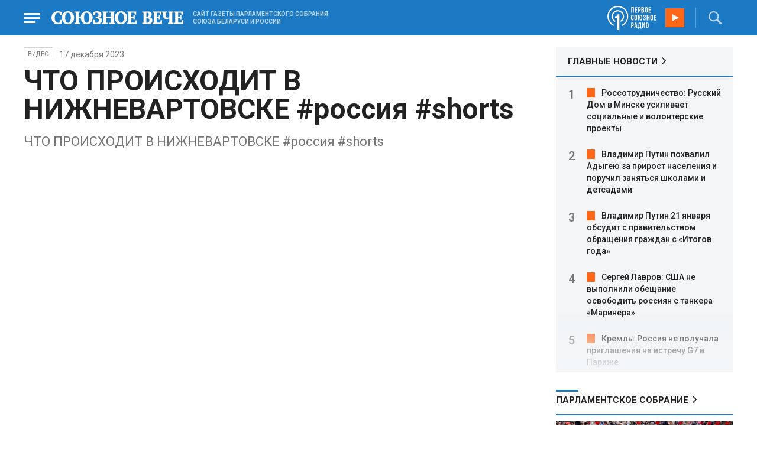

--- FILE ---
content_type: text/html; charset=UTF-8
request_url: https://www.souzveche.ru/videonews/79797/
body_size: 10061
content:

<!DOCTYPE html>
<html lang="ru">

<head>
    <title>ЧТО ПРОИСХОДИТ В НИЖНЕВАРТОВСКЕ #россия #shorts - Союзное вече</title>

    <meta charset="UTF-8" />
    <meta http-equiv="Content-Type" content="text/html; charset=utf-8">
    <meta http-equiv="X-UA-Compatible" content="IE=edge" />
    <meta name="viewport" content="width=device-width">
    <meta name="referrer" content="origin">

    <meta name="yandex-verification" content="5971b1c0ef0230e2" />
    <meta name="zen-verification" content="o9ZuOFuPAR5zU5cAhcc0XUgr4xZVhqG823jhh3jEoEvXHsXLhPPcFSKHXurw61Ag" />

    <link rel="stylesheet" href="/local/templates/2023/css/animate.css" type="text/css" />
    <link rel="stylesheet" href="/local/templates/2023/css/main.css?21" type="text/css" />

    <link rel="icon" href="/local/templates/2023/favicon.ico" type="image/x-icon">
    <meta property="og:image" content="https://www.souzveche.ru/souzveche-logo.jpg" />
    <meta property="og:title" content="ЧТО ПРОИСХОДИТ В НИЖНЕВАРТОВСКЕ #россия #shorts - Союзное вече" />
    <meta property="og:description" content="Сайт газеты Парламентского Собрания Союза Беларуси и России" />


    <script src="/local/templates/2023/js/jquery.min.js"></script>
    <script src="/local/templates/2023/js/main.js?21"></script>

    <link rel="preconnect" href="https://fonts.googleapis.com">
    <link rel="preconnect" href="https://fonts.gstatic.com" crossorigin>
    <link href="https://fonts.googleapis.com/css2?family=PT+Serif:ital,wght@0,400;0,700;1,400;1,700&family=Roboto:wght@400;500;700&display=swap" rel="stylesheet">

    <meta http-equiv="Content-Type" content="text/html; charset=UTF-8" />
<meta name="robots" content="index, follow" />
<meta name="keywords" content="новости, видео, видеоновости, союз беларуси и россии" />
<meta name="description" content="ЧТО ПРОИСХОДИТ В НИЖНЕВАРТОВСКЕ #россия #shorts" />
<link href="/local/templates/2023/styles.css?1698480964832" type="text/css"  data-template-style="true"  rel="stylesheet" />
<script src="/local/templates/2023/components/custom/radio/.default/script.js?1698480964323"></script>

</head>

<body>
        <div class="page_wrapper agr">

            <!-- Header start -->
        <div class="headline_clear flex"></div>
        <div class="header bblue fixed w100">
            <div class="menu_more bblue h100 fixed fadeInLeft animated" id="menu_more">
                <div class="auto anim">
                <ul class="f16"><li><b>РУБРИКИ</b></li><li><a href="/articles/politics/">Первые лица</a></li><li><a href="/articles/tribune_deputy/">Парламентское Собрание</a></li><li><a href="/articles/economy/">Экономика</a></li><li><a href="/articles/community/">Общество</a></li><li><a href="/articles/science/">Наука</a></li><li><a href="/articles/culture/">Культура</a></li><li><a href="/articles/sport/">Спорт</a></li><li><a href="/articles/tourism/">Туризм</a></li><li><a href="/articles/laws_and_rights/">Вопрос-ответ</a></li><li><a href="/videonews/"><span style="padding-top: 16px;">Видео</span></a></li></ul><ul class="f14"><li><b>О НАС</b></li><li><a href="/about/">О сайте</a></li><li><a href="/contacts/">Контакты</a></li><li><a href="/rules/">Правовая информация</a></li></ul>                </div>

                <div class="socium flex row bblue">
                    <a target="_blank" href="https://vk.com/souzveche"><img src="/local/templates/2023/i/header/vk.svg" /></a>
                    <a target="_blank" href=""><img src="/local/templates/2023/i/header/ok.svg" /></a>
                    <a target="_blank" href="https://www.youtube.com/channel/UCeme9Tyhq3FxWDzDa1PlYMA"><img src="/local/templates/2023/i/header/youtube.svg" /></a>
                    <a target="_blank" href="https://t.me/souz_veche"><img src="/local/templates/2023/i/header/tg.svg" /></a>
                    <a target="_blank" href="https://dzen.ru/ru_by?share_to=link"><img src="/local/templates/2023/i/header/zen2.svg"></a>
                    <a target="_blank" href="https://max.ru/ru_by"><svg width="22" height="21" viewBox="0 0 25 24" fill="none" xmlns="http://www.w3.org/2000/svg"><path fill-rule="evenodd" clip-rule="evenodd" d="M12.3405 23.9342C9.97568 23.9342 8.87728 23.5899 6.97252 22.2125C5.76041 23.762 1.94518 24.9672 1.77774 22.9012C1.77774 21.3535 1.42788 20.0492 1.04269 18.6132C0.570922 16.8544 0.0461426 14.898 0.0461426 12.0546C0.0461426 5.27426 5.6424 0.175079 12.2777 0.175079C18.913 0.175079 24.1153 5.52322 24.1153 12.1205C24.1153 18.7178 18.7474 23.9342 12.3405 23.9342ZM12.4368 6.03673C9.20791 5.86848 6.68817 8.0948 6.13253 11.5794C5.6724 14.465 6.48821 17.9812 7.18602 18.1582C7.51488 18.2416 8.35763 17.564 8.87711 17.0475C9.73154 17.5981 10.712 18.0245 11.8019 18.0813C15.1168 18.254 18.0544 15.6761 18.228 12.382C18.4016 9.08792 15.7517 6.20946 12.4368 6.03673Z" fill="currentColor"></path></svg></a>
                </div>
            </div>


            <div class="wrapper pl0">
                <div class="flex between row ">
                    <div class="flex row center">
                        <a href="javascript:void(0);" class="menu p15 anim" id="menu"></a>
                        <a href="/" class="logo flex center"><img src="/local/templates/2023/i/header/logo.svg" /></a>
                        <p class="flex ml15 wordmark f10"><b>САЙТ ГАЗЕТЫ ПАРЛАМЕНТСКОГО СОБРАНИЯ СОЮЗА БЕЛАРУСИ И РОССИИ</b></p>
                    </div>
                    <div class="flex row center">
                        
<audio id="FirstUnionRadio_Source">
	<source src="https://souz.hostingradio.ru:80/souz128.mp3?radiostatistica=souzveche" type="audio/mp3">
</audio>
<div class="radio flex row center active">
    <span class="icon"><img src="/local/templates/2023/i/header/radio.svg"></span>
    <a id="FirstUnionRadio" class="play flex anim" href="javascript:void(0);"></a>
</div>
                        <div class="search flex center" id="search">
                            <form class="form fadeInRight animated" action="/search/">
                                <input class="text f18" type="text" name="q" placeholder="Поиск по сайту" >
                                <input class="submit f14" type="submit" value="Найти">
                            </form>
                            <a class="flex center anim" href="javascript:void(0);"></a>
                        </div>
                    </div>
                </div>
            </div>
        </div>
        <!-- Header end -->

        	
<div class="article_block">
	<div class="wrapper main flex row between start">
						

<article class="left flex column start article">
    <div class="flex row tagblock center wrap">
        <a class="tag f10 anim uppercase" href="/videonews/">ВИДЕО</a>
        <time class="time f14" datetime="2023-12-17T00:00:00+03:00">17 декабря 2023</time>
		    </div>
    <h1>ЧТО ПРОИСХОДИТ В НИЖНЕВАРТОВСКЕ #россия #shorts</h1>
    <h4>ЧТО ПРОИСХОДИТ В НИЖНЕВАРТОВСКЕ #россия #shorts</h4>

    <div class="flex column body_article">
		
                    <figure class="videoplayer noimage">
                <span class="imgzoom">
                    <iframe src="https://www.youtube.com/embed/hOSBqm0JTG4?si=q7WAfWZFoL903xML?rel=0" title="YouTube video player"
                        frameborder="0"
                        allow="accelerometer; autoplay; clipboard-write; encrypted-media; gyroscope; picture-in-picture; web-share"
                        allowfullscreen></iframe>
                    <img src="/local/templates/2023/i/tv.png">
                </span>
            </figure>
        

        
		<div class="p">
				</div>

        <div style="text-align: right; opacity: 0.5">
    <script src="https://yastatic.net/share2/share.js"></script>
    <div class="ya-share2" data-curtain data-color-scheme="blackwhite" data-services="vkontakte,odnoklassniki,telegram,viber,whatsapp"></div>
</div>

	        <div class="flex row tagblock last center">
				<a class="tag f10 anim uppercase" href="/search/?tags=видео" title="Вывести материалы по тегу &laquo;видео&raquo;">видео</a>	        </div>	
			
	</div>
</article>


<div class="right flex column start ">
        <div class="flex column main_news w100">
        <h2 class="h2"><a href="/news/">ГЛАВНЫЕ НОВОСТИ</a></h2>
            <div class="block auto">
    <ol>
     	
    	<li><a href="/news/99512/">Россотрудничество: Русский Дом в Минске усиливает социальные и волонтерские проекты</a></li>
     	
    	<li><a href="/news/99515/">Владимир Путин похвалил Адыгею за прирост населения и поручил заняться школами и детсадами</a></li>
     	
    	<li><a href="/news/99514/">Владимир Путин 21 января обсудит с правительством обращения граждан с «Итогов года»</a></li>
     	
    	<li><a href="/news/99506/">Сергей Лавров: США не выполнили обещание освободить россиян с танкера «Маринера»</a></li>
     	
    	<li><a href="/news/99505/">Кремль: Россия не получала приглашения на встречу G7 в Париже </a></li>
     	
    	<li><a href="/news/99504/">Кирилл Дмитриев прибыл в Давос, где планируется его встреча с Уиткоффом и Кушнером</a></li>
     	
    	<li><a href="/news/99511/">Дмитрий Песков: Говорить об участии Союзного государства в Совете мира по Газе пока рано</a></li>
     	
    	<li><a href="/news/99510/">Дмитрий Песков: России важно знать, о чем договариваются Европа, США и Украина</a></li>
     	
    	<li><a href="/news/99502/">Сергей Лавров: Москва получила от США проект устава Совета мира по Газе</a></li>
     	
    	<li><a href="/news/99500/">Союзные депутаты обсудят равные права граждан Беларуси и России на медпомощь</a></li>
     	
    	<li><a href="/news/99499/">В Минске подписан план сотрудничества Беларуси и ООН на 2026 год</a></li>
     	
    	<li><a href="/news/99498/">Аграрии Беларуси и Татарстана договорились о расширении сотрудничества в АПК</a></li>
     	
    	<li><a href="/news/99497/">21 января пройдет совместное заседание обеих палат белорусского парламента</a></li>
     	
    	<li><a href="/news/99503/">Сергей Лавров: Европа готовится к войне с Россией и давит на США по украинскому вопросу</a></li>
     	
    	<li><a href="/news/99501/">Сергей Лавров о действиях США в Венесуэле: это грубое вооружённое вторжение</a></li>
        </ol>
</div>
    </div>
    
    
<div class="flex column w100">
    <h2 class="h2 v2 uppercase"><a href="/articles/tribune_deputy/">Парламентское Собрание</a></h2>
    <div class="flex column stars">
        <span class="imgzoom cursor">
            <img src="/upload/iblock/7c2/b7kr73785mqf8hcpsbl21ibx5o90ed3a/izobrazhenie_2026_01_16_144005134.png" >
        </span>
        <h3 class="h3"><a href="/articles/tribune_deputy/99440/">Иван МЕЛЬНИКОВ: Инициативы озвученные в Волгограде надо развивать и масштабировать</a></h3>
        <p>Заместитель Председателя ПС&nbsp;рассказал «СВ» о планах союзных депутатов на наступивший&nbsp; год</p>
        <time class="time f12" datetime="2026-01-16T13:23:38+03:00">16 января 2026, 13:23</time>
    </div>
</div>

    
<div class="flex column w100">
    <h2 class="h2 v2 uppercase"><a href="/articles/politics/">Политика</a></h2>
    <div class="flex column stars">
        <span class="imgzoom cursor">
            <img src="/upload/iblock/2e0/d2c9ilca3ed9libfkpplf2modxu3ga8q/izobrazhenie_2026_01_19_214204829.png" >
        </span>
        <h3 class="h3"><a href="/articles/politics/99476/">Александр ЛУКАШЕНКО принял участие в крещенском купании</a></h3>
        <p>Минус пятнадцать на
градуснике. Не каждый отважится в такой колотун залезть в ледяную воду. Но
президента Беларуси мороз никогда не останавливал – традиция есть традиция</p>
        <time class="time f12" datetime="2026-01-19T21:41:50+03:00">19 января 2026, 21:41</time>
    </div>
</div>

    <div class="flex column w100">
        <h2 class="h2 v2"><a href="/articles/mneniya/">МНЕНИЯ</a></h2>
<div class="flex row wrap minds between">
    <div class="flex column">
        <div class="flex row mind">
            <div class="img"><img src="/upload/iblock/2d8/58korwxi7olbi94yfmkq6wt0r7d51vc9/Vasilev-Panyukov.jpg"></div>
            <div class="text">
                <blockquote><a href="/articles/mneniya/99513/"> Песики-рыцари опять гавкают </a></blockquote>
                <p class="name">Михаил Васильев</p>
                                <p class="more">Губернатор
Калининградской области осадил прибалтийскую шавку Но, может, этого мало? Пора
действовать</p>
                            </div>
        </div>
    </div>
    <div class="flex column">
        <div class="flex row mind">
            <div class="img"><img src="/upload/iblock/902/2ygpzccd4d1yfpamtmhuz578kb0uey0x/Kristina-Vorobyeva.jpg"></div>
            <div class="text">
                <blockquote><a href="/articles/mneniya/99450/"> Конец Куршевеля</a></blockquote>
                <p class="name">Кристина Воробьёва</p>
                                <p class="more"><p>
	 Отдых на знаменитом курорте становится всё более опасным
</p></p>
                            </div>
        </div>
    </div>
    <div class="flex column">
        <div class="flex row mind">
            <div class="img"><img src="/upload/iblock/4c0/bkpkinv2qau8j5jrqdyntkjwz027q2qd/vWtDn7wjSLA.jpg"></div>
            <div class="text">
                <blockquote><a href="/articles/mneniya/99449/"> Крысы развитой демократии начинают поедать себе подобных</a></blockquote>
                <p class="name">Олег Зинченко</p>
                                <p class="more">Выживший и станет вожаком этого отродья.</p>
                            </div>
        </div>
    </div>
</div>
    </div>
            <div class="flex column three">
            <h2 class="h2 v2"><a href="">ТЕЛЕГРАМ RUBY. ОПЕРАТИВНО</a></h2>
            <ul class="flex column between ruby">
                            <li class="flex column">
                    <a href="https://t.me/souz_veche" target="_blank" rel="nofollow">Всё, что нужно знать о якобы желании Киева мирно завершить конфликт:</a>
                    <time class="time f12" datetime="2026-01-20T16:48:43+03:00">20 января 2026, 16:48</time>
                </li>
                            <li class="flex column">
                    <a href="https://t.me/souz_veche" target="_blank" rel="nofollow">Мерзнущим украинцам посоветовали почувствовать себя львами и рычать по утрам</a>
                    <time class="time f12" datetime="2026-01-20T17:26:04+03:00">20 января 2026, 17:26</time>
                </li>
                            <li class="flex column">
                    <a href="https://t.me/souz_veche" target="_blank" rel="nofollow">"Я думаю, вести переговоры с Путиным — не очень хорошая идея, потому что, как сказали американцы: «Если ты хочешь говорить, говори тихо, но держи в руках большую палку». У нас нет большой палки. Мы можем только говорить тихо."</a>
                    <time class="time f12" datetime="2026-01-20T18:04:04+03:00">20 января 2026, 18:04</time>
                </li>
                            <li class="flex column">
                    <a href="https://t.me/souz_veche" target="_blank" rel="nofollow">Совместный поход в сауну Стубба с Трампом не решит ситуацию вокруг Гренландии, заявил Дмитриев:</a>
                    <time class="time f12" datetime="2026-01-20T18:41:04+03:00">20 января 2026, 18:41</time>
                </li>
                            <li class="flex column">
                    <a href="https://t.me/souz_veche" target="_blank" rel="nofollow">Лукашенко подписал документ о присоединении Белоруссии к предложенному Трампом "Совету мира", сообщает БелТА.</a>
                    <time class="time f12" datetime="2026-01-20T18:58:04+03:00">20 января 2026, 18:58</time>
                </li>
                            <li class="flex column">
                    <a href="https://t.me/souz_veche" target="_blank" rel="nofollow">"Пул Первого" опубликовал полный текст документа, который подписал Лукашенко</a>
                    <time class="time f12" datetime="2026-01-20T19:24:04+03:00">20 января 2026, 19:24</time>
                </li>
                            <li class="flex column">
                    <a href="https://t.me/souz_veche" target="_blank" rel="nofollow">Лукашенко рассказал об ожиданиях от Совета мира, а также нюансах для вступления в него.</a>
                    <time class="time f12" datetime="2026-01-20T19:53:04+03:00">20 января 2026, 19:53</time>
                </li>
                            <li class="flex column">
                    <a href="https://t.me/souz_veche" target="_blank" rel="nofollow">Очередные трогательные кадры из зоны СВО: оставшийся в изоляции местный житель, освобождаемого населенного пункта, по-русски попросил хлеба надписью на снеге</a>
                    <time class="time f12" datetime="2026-01-20T20:15:23+03:00">20 января 2026, 20:15</time>
                </li>
                            <li class="flex column">
                    <a href="https://t.me/souz_veche" target="_blank" rel="nofollow">Баку и Ереван закрыли страницу войны, заявил глава Азербайджана в Давосе</a>
                    <time class="time f12" datetime="2026-01-20T20:25:19+03:00">20 января 2026, 20:25</time>
                </li>
                            <li class="flex column">
                    <a href="https://t.me/souz_veche" target="_blank" rel="nofollow">В Давосе прошли переговоры Дмитриева, Уиткоффа и Кушнера</a>
                    <time class="time f12" datetime="2026-01-20T21:57:31+03:00">20 января 2026, 21:57</time>
                </li>
                        </ul>
        </div>
        </div>

	</div>
</div>

<div class="blueline bblue jcenter flex article">
    <div class="flex row wrapper between center">
        <div class="flex row buttons between wrap body_article">
            <a target="_blank" href="https://vk.com/souzveche"><img src="/local/templates/2023/i/header/bvk.svg">вк</a>
<a target="_blank" href="https://ok.ru/souzveche" style__="letter-spacing: -1px; font-family: 'PT Serif Narrow'"><img src="/local/templates/2023/i/header/bok.svg">ок</a>
<a target="_blank" href="https://www.youtube.com/channel/UCeme9Tyhq3FxWDzDa1PlYMA"><img src="/local/templates/2023/i/header/byou.svg">youtube</a>
<a target="_blank" href="https://t.me/souz_veche"><img src="/local/templates/2023/i/header/btg.svg">telegram</a>
<a target="_blank" href="https://dzen.ru/ru_by?share_to=link"><img src="/local/templates/2023/i/header/bzen2.svg">ru–by</a>
<a target="_blank" href="https://max.ru/ru_by"><img src="/local/templates/2023/i/header/bmax.jpg" style="width: 22px; height: 22px;">MAX</a>

        </div>
    </div>
</div>


<div class="wrapper readmore">
    <div class="flex column between body_article">
        <h2>Читайте также</h2>
        <div class="in flex row start auto stretch">
            <div class="flex column stars between">
                <div>
    			                    <span class="imgzoom cursor">
                        <img src="/upload/iblock/39e/1e4xvp6yxhn2fvfs72kta6glidd7q50s/izobrazhenie_2026_01_20_205706758.png">
                    </span>
    			                    <h3 class="h3"><a href="/articles/community/99519/">МАКСимальный охват</a></h3>
                </div>

                <div class="bottom flex center">
                    <a class="tag f10 anim uppercase" href="/articles/community/">Общество</a>
                    <time class="time f12" datetime="2026-01-20T20:55:25+03:00">20 января 2026</time>
                </div>
            </div>
            <div class="flex column stars between">
                <div>
    			                    <span class="imgzoom cursor">
                        <img src="/upload/iblock/7c2/b7kr73785mqf8hcpsbl21ibx5o90ed3a/izobrazhenie_2026_01_16_144005134.png">
                    </span>
    			                    <h3 class="h3"><a href="/articles/tribune_deputy/99440/">Иван МЕЛЬНИКОВ: Инициативы озвученные в Волгограде надо развивать и масштабировать</a></h3>
                </div>

                <div class="bottom flex center">
                    <a class="tag f10 anim uppercase" href="/articles/tribune_deputy/">Парламентское</a>
                    <time class="time f12" datetime="2026-01-16T13:23:38+03:00">16 января 2026</time>
                </div>
            </div>
            <div class="flex column stars between">
                <div>
    			                    <span class="imgzoom cursor">
                        <img src="/upload/iblock/2e0/d2c9ilca3ed9libfkpplf2modxu3ga8q/izobrazhenie_2026_01_19_214204829.png">
                    </span>
    			                    <h3 class="h3"><a href="/articles/politics/99476/">Александр ЛУКАШЕНКО принял участие в крещенском купании</a></h3>
                </div>

                <div class="bottom flex center">
                    <a class="tag f10 anim uppercase" href="/articles/politics/">Политика</a>
                    <time class="time f12" datetime="2026-01-19T21:41:50+03:00">19 января 2026</time>
                </div>
            </div>
            <div class="flex column stars between">
                <div>
    			                    <span class="imgzoom cursor">
                        <img src="/upload/iblock/bd2/p5a7hwhxz4hgc8ahjonujgw37xc9j1hu/izobrazhenie_2026_01_16_171913703.png">
                    </span>
    			                    <h3 class="h3"><a href="/articles/our-union/99447/">В старинном Суздале белорусские зодчие возвели чудо-школу</a></h3>
                </div>

                <div class="bottom flex center">
                    <a class="tag f10 anim uppercase" href="/articles/our-union/">Союзное</a>
                    <time class="time f12" datetime="2026-01-16T17:17:13+03:00">16 января 2026</time>
                </div>
            </div>
            <div class="flex column stars between">
                <div>
    			                    <span class="imgzoom cursor">
                        <img src="/upload/iblock/273/xtpo8j81xwubkidjkp46rpu7a08zs0zu/izobrazhenie_2026_01_02_193549982.png">
                    </span>
    			                    <h3 class="h3"><a href="/articles/community/99246/">Скользить, взлетать и мягко приземляться</a></h3>
                </div>

                <div class="bottom flex center">
                    <a class="tag f10 anim uppercase" href="/articles/community/">Общество</a>
                    <time class="time f12" datetime="2026-01-17T19:34:00+03:00">17 января 2026</time>
                </div>
            </div>
            <div class="flex column stars between">
                <div>
    			                    <span class="imgzoom cursor">
                        <img src="/upload/iblock/9b8/ab8izu7dbledg580qk7kk9ci02ggxi7d/sv14_1401_KUP_spektakl_150.jpg">
                    </span>
    			                    <h3 class="h3"><a href="/articles/culture/99379/">Герои драмы на сцену вышли из боя</a></h3>
                </div>

                <div class="bottom flex center">
                    <a class="tag f10 anim uppercase" href="/articles/culture/">Культура</a>
                    <time class="time f12" datetime="2026-01-14T19:10:50+03:00">14 января 2026</time>
                </div>
            </div>
        </div>
    </div>
</div>


</div>
        <!-- footer -->
        <div class="grayline jcenter flex">
            <div class="flex row wrapper between center jcenter uppercase">
<a href="/about/">О сайте</a><a href="/contacts/">Контакты</a><a href="/authors/">Авторы</a><a href="/rules/">Правовая информация</a>            </div>
        </div>

        <div class="footer jcenter flex bblue">
            <div class="flex row wrapper between start ">
                <div class="flex row p18">
                    <img src="/local/templates/2023/i/header/footer.png" >
                </div>
                <div class="flex row between  text">
                    <div class="flex column   ">
                        <p>© 1991-2026 «Союзное Вече». Сетевое издание зарегистрировано роскомнадзором, свидетельство эл № фc77-52606 от 25 января 2013 года. </p>
                        <p>Вся информация, размещенная на веб-сайте www.souzveche.ru, охраняется в соответствии с законодательством РФ об авторском праве и международными соглашениями.</p>
                    
                        <p style="opacity: 0.25; cursor: pointer; display: none;"><a rel="nofollow" onclick="toOldDesign();">Старый дизайн</a></p>
                        <script>
                            function toOldDesign()
                            {
                                document.cookie='DESIGN2023=N;path=/; SameSite=None; Secure;'
                                document.location.reload();
                            }
                        </script>
                    </div>
                    <div class="flex column   ">
                        <p>127015, г. Москва, ул. Новодмитровская, д. 2Б, 7 этаж, помещение 701 <br>Главный редактор Камека Светлана Владимировна <br>Первый зам. главного редактора Раковская Лариса Павловна</p>
                        <p>Приобретение авторских прав: 8 (495) 637-64-88 (доб.8800)</p>
                    </div>
                </div>
            </div>
        </div>

        <script>
            $(document).ready(function () {
                $(window).on('load', function(){ 
                    // Выравнивает главные новости относительно главного модуля 
                    $('.main_news').height($('.main_block').height() - 30);
                });
            });	
        </script>
    </div>

<!-- Yandex.Metrika counter -->
<script type="text/javascript" >
   (function(m,e,t,r,i,k,a){m[i]=m[i]||function(){(m[i].a=m[i].a||[]).push(arguments)};
   m[i].l=1*new Date();
   for (var j = 0; j < document.scripts.length; j++) {if (document.scripts[j].src === r) { return; }}
   k=e.createElement(t),a=e.getElementsByTagName(t)[0],k.async=1,k.src=r,a.parentNode.insertBefore(k,a)})
   (window, document, "script", "https://mc.yandex.ru/metrika/tag.js", "ym");

   ym(32231609, "init", {
        clickmap:true,
        trackLinks:true,
        accurateTrackBounce:true,
        webvisor:true
   });
</script>
<noscript><div><img src="https://mc.yandex.ru/watch/32231609" style="position:absolute; left:-9999px;" alt="" /></div></noscript>
<!-- /Yandex.Metrika counter -->

<script>
	(function(i,s,o,g,r,a,m){i['GoogleAnalyticsObject']=r;i[r]=i[r]||function(){
			(i[r].q=i[r].q||[]).push(arguments)},i[r].l=1*new Date();a=s.createElement(o),
		m=s.getElementsByTagName(o)[0];a.async=1;a.src=g;m.parentNode.insertBefore(a,m)
	})(window,document,'script','https://www.google-analytics.com/analytics.js','ga');
	ga('create', 'UA-89163769-1', 'auto');
	ga('send', 'pageview');
</script>


<!--LiveInternet counter--><script>
new Image().src = "https://counter.yadro.ru/hit?r"+
escape(document.referrer)+((typeof(screen)=="undefined")?"":
";s"+screen.width+"*"+screen.height+"*"+(screen.colorDepth?
screen.colorDepth:screen.pixelDepth))+";u"+escape(document.URL)+
";h"+escape(document.title.substring(0,150))+
";"+Math.random();</script><!--/LiveInternet-->

</body>

</html>

--- FILE ---
content_type: text/css
request_url: https://www.souzveche.ru/local/templates/2023/css/main.css?21
body_size: 12399
content:
html,
body,
div,
span,
applet,
object,
iframe,
h1,
h2,
h3,
h4,
h5,
h6,
p,
blockquote,
pre,
a,
abbr,
acronym,
address,
big,
cite,
code,
del,
dfn,
em,
img,
ins,
kbd,
q,
s,
samp,
small,
sub,
sup,
tt,
var,
center,
dl,
dt,
dd,
ol,
ul,
li,
fieldset,
form,
label,
legend,
table,
caption,
tbody,
tfoot,
thead,
tr,
th,
td,
article,
aside,
canvas,
details,
embed,
figure,
figcaption,
footer,
header,
hgroup,
menu,
nav,
output,
ruby,
section,
summary,
time,
mark,
audio,
video {
    margin: 0;
    padding: 0;
    border: 0;
    font: inherit;
    vertical-align: baseline;
}
article,
aside,
details,
figcaption,
figure,
footer,
header,
hgroup,
menu,
nav,
section {
    display: block;
}
ol,
ul {
    list-style: none;
}
blockquote,
q {
    quotes: none;
}
blockquote:before,
blockquote:after,
q:before,
q:after {
    content: "";
    content: none;
}
table {
    border-collapse: collapse;
    border-spacing: 0;
}
a {
    text-decoration: none;
    color: inherit;
}
/* Общие настройки */
html,
body {
    font-size: 14px;
    height: 100%;
    -webkit-text-size-adjust: 100%;
    text-size-adjust: 100%;
}
body {
    color: #222;
    line-height: 1.6;

    font-weight: normal;
    font-family: "Roboto", sans-serif;
    font-size: 14px;

    height: 100%;
    width: 100%;
}

/* inputs */
input,
textarea,
select {
    font-family: "Roboto", sans-serif;
}
input,
textarea,
select,
div,
a {
    outline: none;
    border: none;
    -webkit-box-sizing: border-box;
    box-sizing: border-box;
    -moz-box-sizing: border-box;
}
.input {
    width: 100%;
    padding: 10px 15px;
    background-color: #fff;
    border: 1px solid #ddd;
    font-size: 16px;
    outline: none;
    -webkit-appearance: none;
}
select.input {
    appearance: auto;
}
input[type="submit"],
input[type="button"] {
    background: none;
    -webkit-appearance: none;
}
.input.error {
    border-color: _red;
    box-shadow: 0px 0px 1px 1px _red inset;
}
textarea.input {
    resize: none;
    height: 150px;
}

.select-noarrow {
    -ms-appearance: none;
    -o-appearance: none;
    -moz-appearance: none;
    -webkit-appearance: none;
    appearance: none;
}
.noselect,
.btn {
    cursor: pointer;
    -webkit-touch-callout: none;
    -webkit-user-select: none;
    -khtml-user-select: none;
    -moz-user-select: none;
    -ms-user-select: none;
    -o-user-select: none;
    user-select: none;
}
.anim,
.imgzoom img,
.h2 a:after,
.h2 a:before {
    -webkit-transition: all 0.2s ease-in-out;
    -moz-transition: all 0.2s ease-in-out;
    -khtml-transition: all 0.2s ease-in-out;
    -o-transition: all 0.2s ease-in-out;
    -ms-transition: all 0.2s ease-in-out;
    transition: all 0.2s ease-in-out;
}
img {
    vertical-align: top;
}

/* width and height*/
.winit {
    width: initial !important;
}
.w10 {
    width: 10%;
}
.w19 {
    width: 19%;
}
.w20 {
    width: 20%;
}
.w23 {
    width: 23%;
}
.w24 {
    max-width: 24%;
    width: 24%;
}
.w25 {
    width: 25%;
}
.w30 {
    width: 30%;
}
.w32 {
    width: 32%;
}
.w33 {
    width: 33%;
}
.w35 {
    width: 35%;
}
.w40 {
    width: 40%;
}
.w48 {
    width: 48%;
}
.w49 {
    width: 49%;
}
.w50 {
    width: 50%;
}
.w60 {
    width: 60%;
}
.w65 {
    width: 65%;
}
.w70 {
    width: 70%;
}
.w74 {
    width: 74%;
}
.w75 {
    width: 75%;
}
.w77 {
    width: 77%;
}
.w79 {
    width: 79%;
}
.w80 {
    width: 80%;
}
.w90 {
    width: 90%;
}
.w95 {
    width: 95%;
}
.w97 {
    width: 97%;
}
.w98 {
    width: 98%;
}
.w99 {
    width: 99%;
}
.w100 {
    width: 100%;
}
.h100 {
    height: 100%;
}

/* display */
.flex {
    display: flex;
}
.flex.row {
    flex-direction: row;
}
.flex.row-rev {
    flex-direction: row-reverse;
}
.flex.column {
    flex-direction: column;
}
.flex.wrap {
    flex-wrap: wrap;
}
.flex.start {
    align-items: flex-start;
}
.flex.end {
    align-items: flex-end;
}
.flex.baseline {
    align-items: baseline;
}
.flex.center {
    align-items: center;
}
.flex.stretch {
    align-items: stretch;
}
.flex.between {
    justify-content: space-between;
}
.flex.jcenter {
    justify-content: center;
}
.flex.jend {
    justify-content: end;
}
.flex.shrink {
    flex-shrink: 0;
}
.flex.grow1 {
    flex-grow: 1;
}
.relative {
    position: relative;
}
.fixed {
    position: fixed;
}
.hide {
    display: none;
}
.inline {
    display: inline !important;
}
.table-cell {
    display: table-cell;
}
.overflow {
    overflow: hidden;
}
.auto {
    overflow: auto;
}
.break {
    white-space: break-spaces;
}

.cursor {
    cursor: pointer;
}

/* absolute */
.absolute {
    position: absolute;
}
.l0 {
    left: 0;
}
.r0 {
    right: 0;
}
.b0 {
    bottom: 0;
}
.t0 {
    top: 0;
}

/* fonts */
.f10 {
    font-size: 10px;
}
.f12 {
    font-size: 12px;
}
.f14 {
    font-size: 14px;
}
.f16 {
    font-size: 16px;
}
.f18 {
    font-size: 18px;
}

/* padding */
.p25 {
    padding: 25px;
}
.pt25 {
    padding-top: 25px;
}
.pr25 {
    padding-right: 25px;
}
.pb25 {
    padding-bottom: 25px;
}
.pl25 {
    padding-left: 25px;
}
.p15 {
    padding: 15px;
}
.pt15 {
    padding-top: 15px;
}
.pr15 {
    padding-right: 15px;
}
.pb15 {
    padding-bottom: 15px;
}
.pl15 {
    padding-left: 15px;
}
.p10 {
    padding: 10px;
}
.pt10 {
    padding-top: 10px;
}
.pr10 {
    padding-right: 10px;
}
.pb10 {
    padding-bottom: 10px;
}
.pl10 {
    padding-left: 10px;
}
.p5 {
    padding: 5px;
}
.pt5 {
    padding-top: 5px;
}
.pr5 {
    padding-right: 5px;
}
.pb5 {
    padding-bottom: 5px;
}
.pl5 {
    padding-left: 5px;
}
.p0 {
    padding: 0 !important;
}
.pt0 {
    padding-top: 0 !important;
}
.pr0 {
    padding-right: 0 !important;
}
.pb0 {
    padding-bottom: 0 !important;
}
.pl0 {
    padding-left: 0 !important;
}

/* margin */
.m25 {
    margin: 25px;
}
.mt25 {
    margin-top: 25px;
}
.mr25 {
    margin-right: 25px;
}
.mb25 {
    margin-bottom: 25px;
}
.ml25 {
    margin-left: 25px;
}
.m15 {
    margin: 15px;
}
.mt15 {
    margin-top: 15px;
}
.mr15 {
    margin-right: 15px;
}
.mb15 {
    margin-bottom: 15px;
}
.ml15 {
    margin-left: 15px;
}
.m-15 {
    margin: -15px;
}
.mt-15 {
    margin-top: -15px;
}
.mr-15 {
    margin-right: -15px;
}
.mb-15 {
    margin-bottom: -15px;
}
.ml-15 {
    margin-left: -15px;
}
.m10 {
    margin: 10px;
}
.mt10 {
    margin-top: 10px;
}
.mr10 {
    margin-right: 10px;
}
.mb10 {
    margin-bottom: 10px;
}
.ml10 {
    margin-left: 10px;
}
.m5 {
    margin: 5px;
}
.mt5 {
    margin-top: 5px;
}
.mr5 {
    margin-right: 5px;
}
.mb5 {
    margin-bottom: 5px;
}
.ml5 {
    margin-left: 5px;
}
.m0 {
    margin: 0 !important;
}
.mt0 {
    margin-top: 0 !important;
}
.mr0 {
    margin-right: 0 !important;
}
.mb0 {
    margin-bottom: 0 !important;
}
.ml0 {
    margin-left: 0 !important;
}

.page_wrapper {
    width: 100%;
    min-height: 100%;
    position: relative;
    margin: 0 auto;
    max-width: 1920px;
    min-width: 375px;
}
.wrapper {
    padding: 0 15px;
    position: relative;
    width: 100%;
    max-width: 1230px;
    margin: 0 auto;
    min-width: 375px;
}
::placeholder {
    color: #a7a7a7;
}

/* case */
.uppercase {
    text-transform: uppercase;
}

/* color */
.bblue {
    background-color: #1c79c3;
}

/* */
.headline_clear {
    width: 100%;
    height: 80px;
}
.header {
    height: 60px;
    color: white;
    top: 0;
    z-index: 100;
}
.header .menu {
    background: url("../i/header/menu.svg") center center no-repeat;
    width: 57px;
    height: 60px;
}
.header .menu:hover {
    background: url("../i/header/menu_hover.svg") center center no-repeat;
}
.header .menu.active {
    background: url("../i/header/close.svg") center center no-repeat;
}
.header .logo {
    margin: 0 5px;
}
.header .wordmark {
    max-width: 245px;
    line-height: 13px;
    font-style: normal;
    opacity: 0.7;
    margin-left: 11px;
}

.header .search:before {
    border-left: 1px solid;
    height: 34px;
    content: "";
    opacity: 0.3;
}
.header .search a {
    position: relative;
    z-index: 1;
    background: url("../i/header/search.svg") center center no-repeat;
    width: 63px;
    height: 60px;
    opacity: 0.7;
}
.header .search a:hover {
    opacity: 1;
}
.header .search.active a {
    background: url("../i/header/close.svg") center center no-repeat;
    background-color: #1569ac;
    opacity: 1;
}
.header .search.active:before {
    display: none;
}
.header .search.active .form {
    display: flex;
}
.header .search .form {
    position: relative;
    display: none;
}
.header .search .form input.text {
    border-radius: 0;
    height: 60px;
    width: 449px;
    box-shadow: 0px 3px 32px rgb(0 0 0 / 16%);
    padding-left: 20px;
    padding-right: 120px;
}
.header .search .form input.submit {
    border-radius: 0;
    cursor: pointer;
    opacity: 0.5;
    position: absolute;
    right: 9px;
    top: 10px;
    background: #fe6618;
    color: white;
    font-weight: bold;
    width: 101px;
    padding: 12px 0;
}
.header .search .form input.submit:hover {
    opacity: 1;
}

.header .radio {
    display: none;
}
.header .radio.active {
    display: flex;
}
.header .radio span {
    margin-right: 15px;
}
.header .play {
    margin-right: 19px;
}

.menu_more {
    width: 290px;
    box-shadow: 0px 3px 32px rgb(0 0 0 / 16%);
    display: none;
}
.menu_more.active {
    display: flex;
}
.menu_more .auto {
    max-height: 100%;
}
.menu_more ul {
    font-weight: 500;
    padding: 26px 30px 10px;
}
.menu_more ul li b {
    opacity: 0.5;
    font-size: 15px;
    display: flex;
}
.menu_more ul li {
    padding-bottom: 6px;
}
.menu_more ul.f14 li b {
    padding-bottom: 3px;
}
.menu_more ul.f16 li {
    padding-bottom: 8.5px;
}
.menu_more ul li a {
    display: flex;
}
.menu_more ul li a:hover {
    opacity: 0.7;
}

.menu_more .socium {
    position: absolute;
    bottom: 0;
    width: 100%;
}
.menu_more .socium > a {
    width: 25%;
    display: flex;
    align-items: center;
    justify-content: center;
    height: 70px;
    padding: 0 5px;
}
.menu_more .socium > a:hover {
    opacity: 0.7;
}
.menu_more .socium > a img {
    vertical-align: middle;
}

.menu_more .auto {
    scrollbar-width: thin;
    scrollbar-color: #1c79c3 white;
}
.menu_more .auto::-webkit-scrollbar {
    width: 10px;
}
.menu_more .auto::-webkit-scrollbar-track {
    background: #1c79c3;
}
.menu_more .auto::-webkit-scrollbar-thumb {
    background-color: gray;
    border-radius: 5px;
    border: 3px solid #1c79c3;
}

/* button play*/
.play {
    background: #fe6618;
    min-width: 32px;
    min-height: 32px;
    position: relative;
}
.play:before,
.imgzoom .video:after {
    background: url("../i/header/play.svg") center center no-repeat;
    width: 100%;
    height: 100%;
    content: "";
    position: absolute;
    padding-left: 3px;
}
.play:hover {
    background-color: #ff732c;
}
.play.active:before {
    background: url("../i/header/stop.svg") center center no-repeat;
    padding-left: 0;
}
.imgzoom .video {
    background: #fe6618;
    min-width: 32px;
    min-height: 32px;
    position: absolute;
    z-index: 3;
    bottom: 10px;
    right: 10px;
}

/* h1 - h6 */
.h3 {
    font-size: 18px;
    font-weight: bold;
    line-height: 22px;
    text-align: left;
    color: #222222;
}
.h3:hover {
    opacity: 0.7;
}
.h2 {
    font-size: 15px;
    font-weight: bold;
    line-height: 20px;
    text-align: left;
    color: #222222;
    position: relative;
    margin-bottom: 17px;
}
.h2 a {
    padding: 14px 20px;
    display: flex;
    position: relative;
    align-items: center;
    border-bottom: 2px solid transparent;
}
.h2:after {
    content: "";
    position: absolute;
    border-bottom: 2px solid #1c79c3;
    bottom: 0;
    right: 0;
    left: 0;
}
.h2 a:after {
    content: "";
    background: url("../i/header/h2-right.svg") 0 center no-repeat;
    width: 8px;
    height: 12px;
    margin-left: 7px;
    margin-top: -2px;
}
.h2:hover a:after {
    margin-left: 12px;
}

.h2.v2 {
    margin-bottom: 10px;
}
.h2.v2 a {
    padding: 7px 0 14px;
}
.h2.v2 a:before {
    content: "";
    position: absolute;
    border-bottom: 3px solid #1c79c3;
    top: 0;
    width: 38px;
    left: 0;
}
.h2.v2:hover a:before {
    left: -5px;
}

.h1 {
    font-size: 38px;
    font-weight: 500;
    line-height: 42px;
    margin-bottom: 11px;
}

/* main */
.main .left {
    width: 73.3%;
}
.main_block > div:first-child .imgzoom {
    max-height: 400px;
}
.main_block > div:first-child {
    width: 100%;
    margin-bottom: 0;
    padding-bottom: 0;
}
.main_block > div:first-child .bottom {
    z-index: 5;
    bottom: 40px;
    padding-left: 30px;
    color: #fff;
    position: absolute;
}
.main_block > div:first-child .bottom .time {
    color: #fff;
}
.main_block > div:first-child .bottom .tag {
    color: #fff !important;
}
.main_block > div:first-child .h3 {
    font-family: "PT Serif", serif;
    font-size: 30px;
    font-weight: bold;
    line-height: 36px;
    text-align: left;
    z-index: 5;
    padding-left: 30px;
    width: 80%;
    position: absolute;
    bottom: 77px;
    color: #ffffff;
}
.main_block > div:first-child .imgzoom:before {
    pointer-events: none;
    position: absolute;
    bottom: 0;
    content: "";
    z-index: 1;
    background: linear-gradient(180deg, rgba(0, 0, 0, 0) 0%, #000000 100%);
    width: 100%;
    height: 100%;
    opacity: 0.3;
}
.main_block > div {
    width: 32.2%;
    position: relative;
    margin-bottom: 30px;
}
.main_block .bottom {
    bottom: 0;
    color: #767676;
    margin-top: 20px;
}
a.tag {
    border: 1px solid #d3d3d3;
    padding: 3px 6px;
    margin-right: 7px;
    letter-spacing: 0.2px;
    color: #767676 !important;
    text-decoration: none !important;
}
a.tag:hover {
    background-color: #fe6618;
    border-color: transparent;
    color: white;
}
.main_block > div .imgzoom {
    max-height: 160px;
    margin-bottom: 15px;
}
.imgzoom {
    position: relative;
    overflow: hidden;
    display: flex;
    align-items: center;
    justify-content: center;
}
.main_block > div:first-child:hover .imgzoom img {
    transform: scale(1.2) rotate(0deg);
}
.imgzoom:hover img {
    transform: scale(1.2) rotate(0deg);
}
.imgzoom img {
    min-width: 100%;
    min-height: 100%;
    object-fit: contain;
    display: flex;
}
.time {
    color: #767676;
}

.main .right {
    width: 25%;
}
.main_news {
    background-color: #f3f5f7;
    position: relative;
    height: 717px;
}
.main_news .auto {
    max-height: 100%;
    height: 100%;
}
.main_news:after {
    pointer-events: none;
    content: "";
    position: absolute;
    width: 100%;
    bottom: 0;
    height: 100px;
    background: linear-gradient(180deg, rgba(243, 245, 247, 0) 0%, #f3f5f7 100%);
}
.main_news ol {
    counter-reset: my-awesome-counter;
}
.main_news ol li {
    font-size: 14px;
    counter-increment: my-awesome-counter;
    padding: 0 20px 0 52px;
    position: relative;
    font-weight: 500;
    line-height: 20px;
    margin-bottom: 24px;
}
.main_news ol li:before {
    content: "";
    width: 14px;
    height: 14px;
    background-color: #fe6618;
    padding-left: 14px;
    margin-right: 11px;
}
.main_news ol li:after {
    content: counter(my-awesome-counter);
    width: 52px;
    left: 0;
    top: 3px;
    position: absolute;
    font-size: 20px;
    line-height: 20px;
    font-style: normal;
    text-align: center;
    color: #767676;
}
.main_news ol li:hover {
    opacity: 0.7;
}
.main_news .auto::-webkit-scrollbar {
    display: none;
}
.main_news .auto::-webkit-scrollbar-thumb {
    border-radius: 0;
    border: none;
}

.second_block .first {
    width: 50%;
    padding-right: 20px;
}
.parliament {
    margin-bottom: 30px;
    position: relative;
}
.parliament .bottom {
    z-index: 5;
    bottom: 17px;
    padding-left: 20px;
    color: #fff;
    position: absolute;
}
.parliament .bottom .time {
    color: white;
}
.parliament .head {
    position: relative;
}
.parliament .head .imgzoom {
    height: 327px;
}
.parliament .head .h3 {
    font-weight: bold;
    font-size: 28px;
    font-weight: 500;
    line-height: 31px;
    position: absolute;
    z-index: 5;
    padding-left: 20px;
    width: 80%;
    position: absolute;
    bottom: 46px;
    text-align: left;
    color: #ffffff;
}
.parliament .imgzoom:before {
    pointer-events: none;
    position: absolute;
    bottom: 0;
    content: "";
    z-index: 1;
    background: linear-gradient(180deg, rgba(0, 0, 0, 0) 0%, #000000 100%);
    width: 100%;
    height: 100%;
    opacity: 0.3;
}
.parliament:hover .imgzoom img {
    transform: scale(1.2) rotate(0deg);
}

.minds > div {
    padding-top: 10px;
    width: 48%;
}
.minds .mind {
    margin-bottom: 14px;
}
.minds .mind:last-child {
    margin-bottom: 0;
}
.minds .mind .img {
    width: 60px;
    height: 60px;
    border-radius: 100%;
    overflow: hidden;
    display: flex;
    align-items: center;
    justify-content: center;
    min-width: 60px;
}
.minds .mind .img img {
    min-width: 60px;
    object-fit: cover;
    min-height: 60px;
    display: flex;
}
.minds .mind .text {
    padding-left: 10px;
}
.minds blockquote {
    font-family: "PT Serif", serif;
    font-style: italic;
    font-size: 17px;
    line-height: 20px;
    font-weight: bold;
    padding-bottom: 13px;
}
.minds .name:before {
    content: "";
    background: url("../i/header/blockquote.svg") 0 0 no-repeat;
    position: absolute;
    width: 20px;
    height: 20px;
    left: 0;
    bottom: -2px;
}
.minds .name {
    position: relative;
    padding-left: 25px;
    margin-bottom: 12px;
}
.minds .more {
    font-family: "PT Serif", serif;
    font-size: 15px;
    line-height: 20px;
}

.second_block {
    margin-bottom: 26px;
}
.second_block .second {
    width: 25%;
    border-left: 1px solid #d3d3d3;
    padding: 0 19px;
}
.second_block .three {
    width: 25%;
    border-left: 1px solid #d3d3d3;
    padding-left: 19px;
}
.second_block .time {
    color: #767676;
}
.union_state > div {
    padding-top: 10px;
    padding-bottom: 17px;
    border-bottom: 1px solid #d3d3d3;
    margin-bottom: 9px;
}
/*
.union_state > div:last-child {
    padding-top: 10px;
    padding-bottom: 0px;
    border-bottom: none;
    margin-bottom: 0;
}
*/
.union_state > div .h3 {
    margin-bottom: 11px;
}
.union_state > div p {
    font-family: "PT Serif", serif;
    font-size: 16px;
    line-height: 22px;
    margin-bottom: 17px;
}

.ruby {
    padding-top: 11px;
    padding-left: 23px;
}
.ruby li {
    position: relative;
}
.ruby li:before {
    position: absolute;
    content: "";
    background: #d3d3d3;
    width: 1px;
    height: 100%;
    top: 0;
    left: -17px;
    top: 3px;
}
.ruby li:last-child:before {
    display: none;
}
.ruby li:last-child .time {
    padding-bottom: 0;
}
.ruby li:after {
    position: absolute;
    content: "";
    background: url(../i/header/point.svg) 0 0 no-repeat;
    width: 13px;
    height: 13px;
    left: -23px;
    top: 3px;
}
.ruby a {
    font-size: 16px;
    line-height: 22px;
    margin-bottom: 5px;
    font-family: "PT Serif", serif;
}
.ruby .time {
    padding-bottom: 18px;
}
.ruby a:hover {
    opacity: 0.7;
}

.blueline {
    padding: 14px 0;
    width: 100%;
    margin-bottom: 31px;
}
.blueline.mobile {
    display: none;
    margin-left: -15px;
    margin-right: -15px;
    padding-left: 15px;
    padding-right: 15px;
    box-sizing: initial;
}
.blueline .head {
    font-size: 15px;
    line-height: 22px;
    font-weight: bold;
    color: #ffffff;
}
.blueline .buttons {
    width: 81.6%;
}
.blueline .buttons a {
    font-family: "PT Serif", serif;
    font-weight: bold;
    font-size: 16px;
    line-height: 22px;
    width: 15%;
    display: flex;
    align-items: center;
    justify-content: center;
    padding: 9px 0;
    background: white;
}
.blueline .buttons a img {
    margin-right: 9px;
}
.blueline .in {
    width: 100%;
}

.second_block.v2 {
    margin-bottom: 30px;
}
.second_block.v2 .second {
    padding-right: 0;
}
.second_block.v2 .three {
    border: none;
}

.first_face .imgzoom {
    margin-bottom: 21px;
    height: 327px;
}
.first_face .h3 {
    margin-bottom: 16px;
    font-size: 24px;
    line-height: 28px;
    font-weight: bold;
}
.first_face p {
    font-family: "PT Serif", serif;
    font-size: 16px;
    line-height: 21px;
    padding-bottom: 23px;
}
.first_face .time {
    color: #767676;
}

.stars {
    margin-bottom: 25px;
}
.stars:last-child {
    margin-bottom: 0;
}
.stars .imgzoom {
    height: 158px;
    margin-bottom: 15px;
}
.stars .h3 {
    margin-bottom: 12px;
}

.second_block .first.v2 {
    padding-right: 0;
    padding-left: 20px;
    border-left: 1px solid #d3d3d3;
}

.second_block .first.v2 .partner {
    margin-bottom: 30px;
}
.second_block .first.v2 .narod {
    padding: 0 2.5%;
}
.second_block .first.v2 .button_archive {
    background: #fe6618;
    flex-grow: 1;
}
.second_block .first.v2 .button_archive a {
    margin-top: 4px;
    width: 100%;
    text-align: center;
    font-size: 16px;
    font-weight: bold;
    line-height: 22px;
    color: white;
    padding: 0 13px;
}
.second_block .first.v2 .button_archive:hover {
    background-color: #ff732c;
}

.grayline {
    background-color: #f3f5f7;
    margin-top: 41px;
    min-width: 375px;
}
.grayline a {
    font-weight: 500;
    font-size: 14px;
    padding: 19px 1.5%;
}
.grayline a:hover {
    opacity: 0.7;
}

.footer {
    padding-top: 40px;
    color: #fff;
    padding-bottom: 28px;
    min-width: 375px;
}
.footer p {
    font-size: 14px;
    opacity: 0.8;
    line-height: 19px;
    padding-bottom: 19px;
}
.footer .text {
    width: 88%;
}
.footer .text > div {
    width: 100%;
    padding-bottom: 17px;
}
.footer .text > div:last-child {
    padding-left: 74px;
}

/* agr*/
.agr .main_news {
    height: 550px;
    margin-bottom: 30px;
}
.agr .main_block > div {
    margin-bottom: 21px;
}
.agr .main_block > div:first-child {
    margin-bottom: 0;
}
.tags {
    padding-bottom: 10px;
    margin-bottom: 10px;
    border-bottom: 2px solid #1c79c3;
    width: 100%;
}
.tags li {
    display: flex;
    margin-right: 8px;
}
.tags a {
    padding: 4px 12px;
    background-color: #f3f5f7;
    white-space: nowrap;
}
.tags li:last-child {
    margin-right: 0;
}
.tags a.active {
    background-color: #1c79c3;
    color: white;
}
.tags a:hover {
    background-color: #eaeef2;
}
.tags.auto::-webkit-scrollbar {
    display: none;
}
.tags.auto::-webkit-scrollbar-thumb {
    border-radius: 0;
    border: none;
}

.agr .right .stars {
    margin-bottom: 26px;
}
.agr .right .minds {
    margin-bottom: 26px;
}
.agr .minds .name {
    margin-bottom: 0;
}
.agr .right .minds .mind {
    margin-bottom: 25px;
}
.agr .right .minds .mind:last-child {
    margin-bottom: 0;
}
.agr .stars .imgzoom {
    height: 168px;
}
.agr .stars p {
    font-size: 16px;
    line-height: 22px;
    padding-bottom: 17px;
}
.agr .stars .time {
    color: #767676;
}
.agr .minds > div {
    width: 100%;
}

.agr_item {
    width: 100%;
}
.agr_item .item {
    border-top: 1px solid #d3d3d3;
    width: 100%;
    padding-top: 20px;
    margin-bottom: 20px;
}
.agr_item .item .imgzoom {
    width: 250px;
    height: 141px;
    border-left: 1px solid #d3d3d3;
    min-width: 250px;
}
.agr_item .item .h3 {
    margin-bottom: 10px;
}
.agr_item .item .h3 b {
    background-color: #fedfd0;
}
.agr_item .item .text p b {
    background-color: #fedfd0;
    font-weight: normal;
}
.agr_item .item .text {
    padding-left: 25px;
}
.agr_item .item .text p {
    font-family: "pt serif";
    font-size: 16px;
    font-weight: 400;
    line-height: 22px;
    margin-bottom: 20px;
}

.button_loading {
    width: 100%;
    background: #f3f5f7;
    font-size: 16px;
    line-height: 16px;
    padding: 12px 0;
}
.button_loading:hover {
    background: #eaeef2;
}
.button_loading img {
    margin-right: 10px;
    display: none;
}
.button_loading.active {
    padding: 11px 0;
}
.button_loading.active span {
    opacity: 0.3;
}
.button_loading.active img {
    display: flex;
}
.button_loading img,
.loading_article img {
    animation: 1s linear 0s normal none infinite running rot;
    -webkit-animation: 1s linear 0s normal none infinite running rot;
}
@keyframes rot {
    0% {
        transform: rotate(0deg);
    }
    100% {
        transform: rotate(360deg);
    }
}
@-webkit-keyframes rot {
    0% {
        transform: rotate(0deg);
    }
    100% {
        transform: rotate(360deg);
    }
}

.loading_article {
    width: 100%;
    font-size: 20px;
    line-height: 14px;
    padding: 38px 0;
    color: #d3d3d3;
}
.loading_article img {
    display: flex;
    width: 29px;
    margin-right: 12px;
}

/* Search */
.search_block {
    width: 100%;
    position: relative;
    margin-bottom: 4px;
}
.search_block input {
    width: 100%;
    padding-bottom: 9px;
    font-family: "roboto";
    font-size: 34px;
    font-weight: 500;
    line-height: 38px;
    color: #222222;
    border-bottom: 2px solid #1c79c3;
}
.search_block .icon {
    cursor: pointer;
    position: absolute;
    right: 0;
    background: url("../i/header/search_page.svg") center center no-repeat;
    width: 26px;
    height: 26px;
    padding: 10px 0;
}
.search_block .icon:hover {
    opacity: 0.7;
}
.search_page.agr_item .item:first-child {
    border-top: 0;
}

.no-search {
    padding-top: 25px;
    padding-bottom: 50px;
}
.no-search .head {
    font-family: "roboto";
    font-size: 20px;
    font-weight: bold;
    line-height: 26px;
    color: #2e384d;
    padding-bottom: 13px;
}
.no-search p {
    font-size: 16px;
    font-weight: 400;
    line-height: 22px;
    color: #767676;
    width: 90%;
    text-align: center;
}
.link {
    color: #1c79c3;
    text-decoration: underline;
}
.link:hover {
    color: #222;
    text-decoration: none;
}

/* newspapers */
.newspapers {
    padding-top: 8px;
    padding-bottom: 27px;
}
.newspapers > div {
    width: 48.9%;
}
.newspapers_archive > div {
    width: 23.4%;
    margin-bottom: 15px;
}
.newspapers_archive > div .h3 {
    padding: 5px 11px 0;
}
.newspapers_archive > div .time {
    padding: 2px 11px 0;
    font-size: 12px;
}
.newspapers_archive > .imgzoom {
    max-width: 206px;
    max-height: 271px;
}
.newspapers > div .imgzoom {
    max-width: 432px;
    max-height: 568px;
}

.newspapers_archive > div .imgzoom {
    max-width: 206px;
    max-height: 271px;
}

/* authors */
.authors {
    width: 89%;
    padding-bottom: 26px;
    border-bottom: 1px solid #d3d3d3;
    margin-bottom: 24px;
}
.authors:last-child {
    border-bottom: none;
}
.authors .letter {
    font-family: "roboto";
    opacity: 0.5;
    font-size: 250px;
    font-weight: bold;
    line-height: 198px;
    color: #d3d3d3;
    width: 27%;
}
.authors ul {
    font-family: "pt serif";
    font-size: 18px;
    line-height: 34px;
    width: 75%;
}
.authors ul:last-child {
    padding-right: 0;
}
.authors ul li {
    width: 48.2%;
    padding-left: 0.4%;
    text-transform: capitalize;
}
.authors ul a:hover {
    color: #1c79c3;
}
.h1.author {
    padding-top: 11px;
    padding-bottom: 11px;
}

/* author */
.author_page.h1 {
    padding-bottom: 14px;
    border-bottom: 2px solid #1c79c3;
    margin-bottom: 0px;
}

/* errors page */
.error_page {
    padding-top: 107px;
    padding-bottom: 228px;
}
.error_page h1 {
    font-family: "pt serif";
    font-size: 44px;
    font-weight: bold;
    line-height: 44px;
    margin-bottom: 16px;
}
.error_page p {
    font-family: "pt serif";
    font-size: 20px;
    line-height: 30px;
    color: #767676;
    padding-bottom: 29px;
}
.error_page ul {
    font-family: "roboto";
    font-size: 18px;
    line-height: 28px;
}
.error_page ul li {
    margin-bottom: 15px;
    padding-left: 26px;
    position: relative;
}
.error_page ul li a:hover {
    opacity: 0.7;
}
.error_page ul li:before {
    position: absolute;
    top: 8px;
    content: "";
    width: 12px;
    height: 12px;
    left: 0;
    background: url("../i/header/circle.svg") 0 center no-repeat;
}

.error_code {
    position: absolute;
    right: 15px;
    margin-top: 68px;
}

/* article */
.article_block .main .left {
    width: 69.2%;
}
.tagblock {
    margin-bottom: 9px;
}
.tagblock .tag {
    margin-right: 10px;
}
.tagblock .time {
    margin-right: 10px;
}
.tagblock .author {
    font-family: "roboto";
    color: #767676;
    font-size: 14px;
    padding-bottom: 0;
}
.tagblock .author a {
    color: #222;
    text-decoration: none;
}
.tagblock .author a:hover {
    color: #1c79c3;
}

.body_article {
    padding-left: 50px;
    width: 100%;
}
.article {
    padding-bottom: 11px;
}
.article h1 {
    font-family: "roboto";
    font-size: 48px;
    font-weight: bold;
    line-height: 48px;
    margin-bottom: 15px;
}
.article h2 {
    font-family: "roboto";
    font-size: 28px;
    font-weight: bold;
    line-height: 28px;
    color: #2e384d;
    margin-bottom: 23px;
}
.article h3 {
    font-family: "roboto";
    font-size: 20px;
    font-weight: bold;
    line-height: 26px;
    color: #2e384d;
    padding-bottom: 10px;
}
.article h4 {
    font-family: "roboto";
    font-size: 22px;
    font-weight: 400;
    line-height: 32px;
    color: #767676;
    margin-bottom: 26px;
}
.article .imgzoom {
    max-height: 521px;
    margin-bottom: 7px;
    max-width: 100%;
}
.article figure {
    margin-bottom: 20px;
}
.article figcaption {
    color: #767676;
    font-size: 14px;
}
.article p,
.article div.p {
    font-family: "pt serif";
    font-size: 20px;
    line-height: 32px;
    padding-bottom: 32px;
}
.article blockquote {
    position: relative;
    font-family: "pt serif";
    font-size: 24px;
    line-height: 33px;
    font-style: italic;
    color: #2e384d;
    font-weight: bold;
    padding-left: 65px;
    padding-top: 18px;
    margin-bottom: 16px;
}
.article blockquote:before {
    content: "";
    background: url("../i/header/blockquote.svg") 0 0 no-repeat;
    position: absolute;
    top: 0;
    background-size: 100%;
    width: 45px;
    height: 45px;
    left: 0;
}
.article blockquote ~ figcaption {
    padding-left: 65px;
    font-size: 18px;
    margin-bottom: 12px;
}
.article ol {
    counter-reset: my-awesome-counter;
    margin-bottom: 20px;
}
.article ol li {
    counter-increment: my-awesome-counter;
    font-family: "pt serif";
    font-size: 20px;
    font-weight: 400;
    line-height: 32px;
    position: relative;
    padding-left: 22px;
    margin-bottom: 11px;
}
.article ol li:after {
    font-family: "roboto";
    content: counter(my-awesome-counter);
    top: 9px;
    left: 0;
    position: absolute;
    font-size: 16px;
    font-weight: 500;
    line-height: 16px;
    color: #1c79c3;
}
.article ul {
    margin-bottom: 20px;
}
.article ul li {
    font-family: "pt serif";
    font-size: 20px;
    font-weight: 400;
    line-height: 32px;
    position: relative;
    padding-left: 22px;
    margin-bottom: 11px;
}
.article ul li:before {
    font-family: "roboto";
    content: "•";
    top: 10px;
    left: 0;
    position: absolute;
    font-size: 24px;
    font-weight: 500;
    line-height: 16px;
    color: #1c79c3;
}
.article table {
    overflow: auto;
    font-size: 16px;
    border: 1px solid #d3d3d3;
    border-bottom: none;
    width: 100%;
    table-layout: fixed;
    margin-bottom: 33px;
}
.article table th {
    font-weight: 500;
    line-height: 20px;
    text-align: center;
    background-color: #f3f5f7;
    padding: 19px 7px;
    border-bottom: 1px solid #d3d3d3;
}
.article table th:first-child {
    text-align: left;
    width: 43%;
    padding: 10px 14px;
    min-width: 200px;
}
.article table td {
    line-height: 22px;
    text-align: center;
    border-bottom: 1px solid #d3d3d3;
    border-left: 1px solid #d3d3d3;
    vertical-align: middle;
}
.article table td:first-child {
    text-align: left;
    padding: 17px 14px 18px;
    border-left: none;
}

.videoplayer2 .imgzoom img {
    z-index: 10;
    position: relative;
}
.videoplayer2.active .imgzoom img {
    visibility: hidden;
}
.videoplayer2.active .imgzoom:before {
    visibility: hidden;
}
.videoplayer2 .imgzoom:before {
    background: url("/local/templates/2023/i/header/play.svg") center center no-repeat;
    content: "";
    position: absolute;
    width: 50px;
    height: 50px;
    background-color: #fe6618;
    background-size: 15px;
    z-index: 20;
}
.videoplayer2:hover .imgzoom:before {
    background-color: #ff732c;
    width: 50px;
    height: 50px;
    background-size: 15px;
}

.article .videoplayer {
    width: 100%;
    margin-bottom: 15px;
}
.article .videoplayer iframe {
    position: absolute;
    width: 100%;
    height: 100%;
}
.article .videoplayer .imgzoom {
    max-height: 443px;
    cursor: pointer;
}
.article .videoplayer .imgzoom img {
    z-index: 10;
    position: relative;
}
.article .videoplayer.active .imgzoom img {
    visibility: hidden;
}
.article .videoplayer.active .imgzoom:before {
    visibility: hidden;
}
.article .videoplayer .imgzoom:before {
    background: url("../i/header/play.svg") center center no-repeat;
    content: "";
    position: absolute;
    width: 50px;
    height: 50px;
    background-color: #fe6618;
    background-size: 15px;
    z-index: 20;
}
.article .videoplayer:hover .imgzoom:before {
    background-color: #ff732c;
    width: 50px;
    height: 50px;
    background-size: 15px;
}

.article .videoplayer.mini {
    width: 49%;
    margin-bottom: 24px;
}
.article .videoplayer.mini .imgzoom {
    max-height: 214px;
    margin-bottom: 15px;
}
.article .videoplayer.mini figcaption {
    font-size: 16px;
    font-family: "roboto";
    font-weight: 500;
    line-height: 20px;
    color: #222;
}
.article .videoplayer.noimage .imgzoom:before {
    display: none;
}

.article .videoplayer .imgzoom img {
    pointer-events: none;
}

.article .photo2 .imgzoom {
    max-height: 255px;
    width: 49%;
    margin-bottom: 20px;
}

.article .owl-carousel {
    margin-bottom: 10px;
}
.article .owl-carousel .owl-nav {
    position: absolute;
    top: 45.4%;
    width: 100%;
}
.article .owl-carousel .owl-prev {
    left: 20px;
    position: absolute;
    width: 50px;
    height: 50px;
    background: url("../i/header/slide_prev.svg") center center no-repeat !important;
    background-color: #fe6618 !important;
}
.article .owl-carousel .owl-next {
    right: 20px;
    position: absolute;
    width: 50px;
    height: 50px;
    background: url("../i/header/slide_next.svg") center center no-repeat !important;
    background-color: #fe6618 !important;
}
.article .owl-carousel .owl-next:hover,
.article .owl-prev:hover {
    background-color: #ff732c !important;
}
.article .owl-carousel .owl-next span,
.article .owl-prev span {
    display: none;
}
.article .owl-carousel .owl-dots {
    display: flex;
    flex-direction: row;
    margin-top: -2px;
}
.article .owl-carousel button.owl-dot {
    display: flex;
    width: 20%;
    height: 5px;
    background-color: #d3d3d3;
    margin-right: 4px;
}
.article .owl-carousel button.owl-dot:hover {
    opacity: 0.7;
}
.article .owl-carousel button.owl-dot:last-child {
    margin-right: 0;
}
.article .owl-carousel button.owl-dot.active {
    background-color: #1c79c3;
}

.article .listpoints {
    border-top: 1px solid #d3d3d3;
    margin-bottom: 40px;
}
.article .listpoints .point {
    border-bottom: 1px solid #d3d3d3;
}
.article .listpoints .point h5 {
    width: 93%;
    font-family: "roboto";
    position: relative;
    font-size: 18px;
    font-weight: 500;
    line-height: 28px;
    color: #222222;
    padding: 17px 0 22px;
    padding-right: 7%;
    cursor: pointer;
}
.article .listpoints .point h5:after {
    pointer-events: none;
    position: absolute;
    content: "";
    background: url("../i/header/down.svg") center center no-repeat;
    width: 12px;
    height: 100%;
    right: 21px;
    top: -3px;
}
.article .listpoints .point h5:hover:after {
    background: url("../i/header/down_hover.svg") center center no-repeat;
}
.article .listpoints .point.active h5:after {
    background: url("../i/header/up.svg") center center no-repeat;
}
.article .listpoints .point.active h5:hover:after {
    background: url("../i/header/up_hover.svg") center center no-repeat;
}
.article .listpoints .point .more {
    display: none;
}
.article .listpoints .point.active .more {
    display: flex;
}

.article .tests {
    background-color: #f3f5f7;
    margin-bottom: 49px;
}
.article .tests .in {
    padding: 44px 30px 0;
}
.article .tests h2 {
    margin-bottom: 20px;
}
.article .tests .num {
    font-family: "roboto";
    color: #767676;
    padding-bottom: 0;
}
.article .tests .num b {
    color: #222;
}
.article .tests .buttons span {
    cursor: pointer;
    position: relative;
    width: 100%;
    font-size: 18px;
    background-color: white;
    display: flex;
    border: 1px solid #d3d3d3;
    font-weight: 500;
    padding: 12px 19px 10px;
    box-sizing: border-box;
    margin-bottom: 11px;
}
.article .tests .buttons span:hover {
    background: #fafafa;
}
.article .tests .buttons span.error {
    border: 2px solid #d63649;
    margin-bottom: 10px;
}
.article .tests .buttons span.success {
    border: 2px solid #6fb649;
    margin-bottom: 10px;
}
.article .tests .buttons span.error:after {
    background: url("../i/header/error.svg") center center no-repeat;
    width: 26px;
    height: 26px;
    right: 13px;
    content: "";
    position: absolute;
}
.article .tests .buttons span.success:after {
    background: url("../i/header/success.svg");
    width: 26px;
    height: 26px;
    right: 13px;
    content: "";
    position: absolute;
}
.blueline.article {
    margin-bottom: 38px;
    padding-bottom: 14px;
}
.blueline .buttons.body_article {
    width: 69.2%;
}
.blueline .buttons.body_article a {
    font-weight: normal;
    color: #222;
    text-decoration: none;
    font-size: 14px;
}

.article .tests.complete .head {
    flex-direction: column;
    justify-content: center;
    justify-content: center;
    align-items: center;
    margin-bottom: 18px;
}
.article .tests.complete .head h2 {
    margin-bottom: 7px;
}
.article .tests.complete .in {
    padding-bottom: 0;
    border-bottom: 1px solid #d3d3d3;
}
.article .tests .social {
    margin-top: -10px;
    margin-bottom: 30px;
}
.article .tests .social img {
    width: 50px;
    height: 50px;
}
.article .tests .social a {
    margin: 0 7px;
}
.article .tests .social a:hover {
    opacity: 0.7;
}

.article .tests .result {
    padding-top: 18px;
    margin-bottom: 0px;
}
.article .tests .result .imgzoom {
    max-height: 405px;
    margin-bottom: 14px;
    width: 100%;
}
.article .tests .result figcaption {
    font-size: 18px;
    margin-bottom: 0;
}
.article .tests .bottom {
    padding: 22px 30px 49px;
}
.article .tests.complete .bottom {
    padding-bottom: 18px;
    justify-content: center;
}
.article .tests.complete .button_orange {
    margin-right: 15px;
}
.article .tests.complete .button_orange:last-child {
    margin-right: 0;
}
.article .tests.complete p {
    text-align: center;
}
.article .tests .bottom .button_orange {
    text-decoration: none;
    background-color: #fe6618;
    font-family: "roboto";
    font-size: 18px;
    font-weight: 500;
    line-height: 28px;
    color: #ffffff;
    padding: 15px 0 17px;
    display: flex;
    width: 227px;
    justify-content: center;
}
.article .tests .bottom .button_orange:hover {
    background-color: #ff732c;
}
.article a {
    color: #1c79c3;
    text-decoration: underline;
}
.article a:hover {
    color: #222;
    text-decoration: none;
}

.rubrica {
    border-bottom: 1px solid #d3d3d3;
    border-top: 1px solid #d3d3d3;
    padding: 20px 0;
    margin-bottom: 32px;
}
.rubrica .imgzoom {
    max-height: 141px;
    max-width: 250px;
    margin-bottom: 0;
    margin-right: 25px;
}
.rubrica h3 {
    margin-bottom: 0;
    font-size: 24px;
    font-weight: bold;
    line-height: 28px;
    color: #222222;
}

.readmore {
    margin-bottom: 15px;
}
.readmore .stars {
    max-width: 236px;
    margin-right: 16px;
    margin-bottom: 10px;
}
.readmore .stars .imgzoom {
    height: 133px;
}
.readmore h2 {
    font-family: "roboto";
    font-size: 28px;
    font-weight: bold;
    line-height: 28px;
    color: #2e384d;
    margin-bottom: 17px;
}
.readmore .h3 {
    margin-bottom: 20px;
}

.article .auto::-webkit-scrollbar,
.readmore .auto::-webkit-scrollbar {
    width: 5px;
}
.article .auto::-webkit-scrollbar-track,
.readmore .auto::-webkit-scrollbar-track {
    border: 5px solid #fff;
    background: #d3d3d3;
    border-left: 0;
    border-right: 0;
}
.article .auto::-webkit-scrollbar-thumb,
.readmore .auto::-webkit-scrollbar-thumb {
    background-color: #1c79c3;
    border-radius: 5px;
    border: 5px solid #fff;
    border-left: 0;
    border-right: 0;
}

.info h1 {
    font-size: 38px;
    font-weight: 500;
    line-height: 38px;
    padding-top: 14px;
    margin-bottom: 23px;
}
.info h3 {
    font-size: 24px;
    font-weight: bold;
    line-height: 24px;
    color: #222222;
}
.info .phone b {
    font-family: "roboto";
    color: #2e384d;
}
.info .phone {
    color: #222;
    text-decoration: none;
}
.info .mail {
    color: #767676;
    text-decoration: none;
}
.info .table_rows {
    border-top: 1px solid #d3d3d3;
    margin-top: -10px;
}
.info .table_rows div.row {
    border-bottom: 1px solid #d3d3d3;
    padding: 19px 0 20px;
}
.info .table_rows div.column {
    width: 50%;
}
.info .table_rows p {
    padding-bottom: 0;
    line-height: 27px;
}

/* Mobile */
@media (max-width: 1700px) {
    .menu_more {
        padding-top: 50px;
    }
}

@media (max-width: 1250px) {
    .header .wrapper {
        padding-right: 0px;
    }
    .header .search .form input.text {
        width: 100%;
    }
}
@media (max-width: 1180px) {
    .blueline {
        padding: 23px 0;
    }
    .blueline .head {
        margin-bottom: 18px;
    }
    .blueline .buttons {
        width: 100%;
    }
    .blueline.desktop {
        display: none;
    }
    .blueline.mobile {
        display: flex;
        margin-bottom: 32px;
    }
    .blueline .in {
        flex-direction: column;
        padding: 0;
    }
}

@media (max-width: 1023px) {
    .main.flex.row {
        flex-direction: column;
        margin-bottom: 31px;
    }
    .headline_clear {
        height: 75px;
    }
    .main .left,
    .second_block .first {
        width: 100% !important;
    }
    .main .right {
        width: 100%;
    }
    .main .main_news {
        width: 100%;
        height: auto !important;
    }
    .main .main_news ol {
        flex-direction: row;
        display: flex;
    }
    .main_news ol li {
        min-width: 228px;
        padding-right: 0;
    }
    .main_news:after {
        display: none;
    }
    .second_block .first {
        padding-right: 0;
        margin-bottom: 24px;
    }
    .parliament .head .imgzoom {
        height: 416px;
    }
    .second_block .second {
        width: 50%;
        border-left: 0;
        padding-left: 0;
    }
    .second_block .three {
        width: 50%;
    }
    .blueline {
        padding: 23px 0;
    }
    .blueline .head {
        margin-bottom: 18px;
    }
    .blueline .buttons {
        width: 100%;
    }
    .blueline.desktop {
        display: none;
    }
    .blueline.mobile {
        display: flex;
        margin-bottom: 32px;
    }
    .blueline .in {
        flex-direction: column;
        padding: 0;
    }

    .first_face .imgzoom {
        height: 415px;
    }
    .second_block.v2 .second {
        padding-right: 20px;
    }
    .stars .imgzoom {
        height: 199px;
    }
    .second_block.v2 .three {
        border-left: 1px solid #d3d3d3;
    }
    .second_block.v2 {
        margin-bottom: 22px;
    }
    .second_block .first.v2 {
        padding-left: 0;
        border: none;
    }
    .second_block .first.v2 .w48 {
        width: 48.7%;
    }
    .partner {
        display: none;
    }
    .grayline {
        margin-top: 0;
    }
    .footer .text {
        flex-direction: column;
        width: 80%;
    }
    .footer .text > div:last-child {
        padding: 0;
    }

    .tags {
        padding-bottom: 7px;
        border: 0;
        margin-bottom: 0;
        height: 45px;
    }
    .tags:after {
        content: "";
        border-bottom: 2px solid #1c79c3;
        width: 100%;
        height: 1px;
        left: 0;
        z-index: 1;
        position: absolute;
        margin-top: 39px;
    }
    .main_block > div:first-child .h3 {
        width: 90%;
    }
    .agr .main .right {
        display: none;
    }
    .newspapers > div .imgzoom {
        max-width: 361px;
        max-height: 475px;
    }
    .newspapers_archive > div .imgzoom {
        max-width: 172px;
        max-height: 226px;
    }
    .h1.author {
        padding-top: 5px;
    }
    .authors {
        width: 100%;
    }
    .authors .letter {
        width: 26%;
    }
    .authors ul {
        padding-right: 13.2%;
    }
    .authors ul:last-child {
        padding-right: 0%;
    }
    .error_code {
        position: relative;
        right: auto;
        margin: 0 auto;
        justify-content: center;
        padding-bottom: 35px;
    }
    .error_code img {
        width: 91%;
        max-height: 250px;
    }
    .error_page {
        padding-top: 34px;
        padding-bottom: 11px;
    }
    .error_page .text {
        padding-left: 34px;
    }

    .body_article {
        padding-left: 0;
    }
}

@media (max-width: 899px) {
    .header .wrapper {
        padding-right: 0px;
    }
    .header .search .form input.text {
        width: 100%;
    }
    .header .radio .icon {
        display: none;
    }
    .header .wordmark {
        display: none;
    }

    .menu_more {
        width: 100%;
        padding-top: 0;
        padding-top: 60px;
        min-width: 375px;
    }
    .menu_more .auto {
        border-top: 4px solid white;
        width: 100%;
        padding-bottom: 70px;
    }
    .menu_more .socium {
        padding: 0px 24px;
    }
    .menu_more .socium > a {
        max-width: 82px;
    }
    .menu_more ul {
        padding-left: 52px;
    }
    .readmore .auto::-webkit-scrollbar {
        display: none;
    }

    .minds .mind .img img {
        object-fit: contain !important;
        transform: scale(1.4) rotate(0deg);
    }
}

@media (max-width: 769px) {
    .header .search.active .form {
        position: absolute;
        right: 63px;
        margin-left: 52px;
        left: 0;
    }
    .main_block > div:first-child .imgzoom {
        max-height: 334px;
    }
    .main_block > div .imgzoom {
        max-height: 133px;
    }
}

@media (max-width: 699px) {
    .main_block > div {
        width: 100%;
    }
    .main_block > div .imgzoom {
        max-height: 350px;
        margin-bottom: 13px;
        margin-bottom: 14px;
    }
    .main_block > div:first-child .h3 {
        position: relative;
        color: initial;
        bottom: auto;
        padding-left: 0;
        width: 100%;
        font-size: 26px;
        line-height: 30px;
    }
    .main_block > div:first-child .bottom {
        position: relative;
        bottom: 0;
        color: initial;
        margin-top: 20px;
        padding-left: 0;
    }
    .wrapper {
        padding: 0 12px;
    }
    .main_block > div:first-child {
        margin-bottom: 26px;
    }
    .main_block > div:first-child .bottom .time {
        color: #767676;
    }
    .main_block > div:first-child .bottom .tag {
        color: #767676 !important;
    }
    .main_block .bottom {
        margin-top: 15px;
    }
    .main_block > div {
        margin-bottom: 27px;
    }
    .main .main_news {
        margin-left: -12px;
        margin-right: -12px;
        box-sizing: initial;
        padding: 0 12px;
    }
    .main .main_news .h2 a {
        padding: 15px 0;
    }
    .main .main_news .h2:after {
        left: -12px;
        right: -12px;
    }
    .main_news ol li::after {
        display: none;
    }
    .main_news ol li {
        padding-left: 0;
        padding-right: 20px;
    }

    .parliament .head .imgzoom {
        margin-bottom: 11px;
    }
    .parliament .head .h3 {
        position: relative;
        color: initial;
        bottom: auto;
        padding-left: 0;
        width: 100%;
        font-size: 24px;
        line-height: 30px;
    }
    .parliament .head .bottom {
        position: relative;
        bottom: 0;
        color: initial;
        margin-top: 13px;
        padding-left: 0;
    }
    .parliament .bottom {
        position: relative;
        bottom: 0;
        color: initial;
        margin-top: 11px;
        padding-left: 0;
    }
    .parliament .bottom .time {
        color: #767676;
    }
    .parliament {
        margin-bottom: 26px;
    }
    .minds > div {
        width: 100%;
    }
    .minds .mind {
        margin-bottom: 8px;
    }
    .minds .mind:last-child {
        margin-bottom: 8px;
    }
    .second_block .second {
        width: 100%;
        padding-right: 0;
        padding-left: 0;
        margin-bottom: 27px;
    }
    .second_block .three {
        width: 100%;
        padding-right: 0;
        padding-left: 0;
        border: none;
    }
    .blueline .buttons a {
        width: 48.6%;
        margin-bottom: 10px;
    }
    .blueline {
        padding-bottom: 13px;
    }

    .first_face .imgzoom {
        height: 197px;
        margin-bottom: 14px;
    }
    .first_face .h3 {
        margin-bottom: 14px;
    }
    .first_face p {
        padding-bottom: 15px;
    }
    .second_block.v2 .second {
        padding-right: 0;
        margin-bottom: 2px;
    }
    .second_block.v2 .three {
        border-left: none;
    }
    .second_block.v2 .partner2 {
        flex-wrap: wrap;
        margin-top: 25px;
    }

    .second_block .first.v2 .w48 {
        width: 100%;
    }
    .second_block .first.v2 .button_archive {
        margin-top: 14px;
        padding: 13px 0;
        width: 100%;
    }
    .second_block .first.v2 .narod {
        padding: 0;
    }
    .grayline .wrapper {
        flex-wrap: wrap;
        padding-top: 11px;
        justify-content: flex-start;
        padding: 17px 0 14px 12px;
    }
    .grayline a {
        font-size: 12px;
        padding: 4px 16px 4px 0px;
    }
    .blueline.mobile {
        margin-left: -12px;
        margin-right: -12px;
        padding-left: 12px;
        padding-right: 12px;
    }

    .agr_item .item .imgzoom {
        display: none;
    }
    .agr_item .item .text {
        padding-left: 0;
    }
    .search_page.agr_item .item .text p {
        display: inline;
    }

    .newspapers.flex.row {
        flex-direction: column;
    }
    .newspapers > div {
        width: 100%;
        padding-bottom: 29px;
    }
    .newspapers > div:last-child {
        padding-bottom: 15px;
    }
    .newspapers_archive > div {
        width: 46.8%;
    }
    .newspapers > div .imgzoom {
        max-width: 361px;
        max-height: 475px;
    }
    .newspapers_archive > div .imgzoom {
        max-width: 165px;
        max-height: 216px;
    }

    .authors {
        flex-wrap: wrap;
    }
    .authors .letter {
        width: 100%;
        font-size: 100px;
        line-height: 80px;
        padding-bottom: 10px;
    }
    .h1.author {
        margin-bottom: 0;
    }
    .authors ul {
        font-size: 16px;
        padding-right: 0%;
        width: 100%;
        line-height: 29px;
        box-sizing: border-box;
    }
    .authors ul:last-child {
        padding-right: 0;
        padding-left: 1%;
    }

    .error_code {
        padding-top: 21px;
    }
    .error_code img {
        width: 100%;
        max-height: 130px;
    }
    .error_page.main.flex {
        margin-bottom: 21px;
    }
    .error_page .text {
        padding-left: 0;
    }
    .error_page h1 {
        font-size: 30px;
        line-height: 36px;
        margin-bottom: 8px;
    }
    .error_page p {
        font-size: 18px;
        line-height: 26px;
        padding-bottom: 22px;
    }
    .authors ul li {
        width: 50%;
        padding-left: 0;
    }

    .article h1 {
        font-size: 36px;
        line-height: 38px;
    }
    .article h4 {
        font-size: 20px;
        line-height: 28px;
    }
    .article .imgzoom {
        max-height: 236px;
    }
    .article p,
    .article div.p {
        font-size: 18px;
        line-height: 28px;
        padding-bottom: 25px;
    }
    .article blockquote {
        font-size: 22px;
        line-height: 30px;
        padding-left: 40px;
        padding-top: 10px;
    }
    .article blockquote:before {
        top: 4px;
        width: 29px;
        height: 45px;
    }
    .article blockquote ~ figcaption {
        padding-left: 40px;
        font-size: 16px;
        margin-bottom: 0;
    }
    .rubrica .imgzoom {
        display: none;
    }
    .rubrica h3 {
        font-size: 18px;
        line-height: 22px;
        padding-bottom: 14px;
    }
    .rubrica .time {
        font-size: 12px;
    }
    .rubrica {
        margin-bottom: 28px;
    }

    .article ol li,
    .article ul li {
        font-size: 18px;
        margin-bottom: 10px;
    }
    .article table {
        width: auto;
        margin-bottom: 10px;
    }
    .article .table {
        margin-bottom: 23px;
    }
    .article .videoplayer .imgzoom {
        max-height: 198px;
    }
    .article .videoplayer.mini {
        width: 100%;
    }
    .article .videoplayer.mini .imgzoom {
        max-height: 197px;
    }
    .article .photo2 .imgzoom {
        width: 100%;
        max-height: 236px;
    }
    .article h3 {
        padding-bottom: 15px;
    }
    .article .listpoints .point h5:after {
        right: 0;
    }
    .article .tests {
        margin-left: -12px;
        margin-right: -12px;
    }
    .article .tests .in {
        padding: 44px 12px 0;
    }
    .article .tests .num {
        font-size: 21px;
    }
    .article .tests .bottom {
        padding: 22px 12px 49px;
    }
    .article {
        padding-bottom: 0;
    }
    .article .tagblock.last {
        margin-bottom: -12px;
        margin-top: 14px;
    }
    .blueline .buttons.body_article {
        width: 100%;
    }
    .blueline.article {
        padding-bottom: 13px;
        margin-bottom: 33px;
    }
    .article .owl-carousel .owl-prev {
        left: 10px;
        width: 40px;
        height: 40px;
        background-size: 50% !important;
    }
    .article .owl-carousel .owl-next {
        right: 10px;
        width: 40px;
        height: 40px;
        background-size: 50% !important;
    }
    .article .owl-carousel .owl-nav {
        top: 40%;
    }
    .article .tests .result .imgzoom {
        max-height: 250px;
    }

    .info h1 {
        font-size: 38px;
        line-height: 38px;
        padding-top: 10px;
        margin-bottom: 13px;
    }
    .info .table_rows div.column:last-child {
        padding-left: 2%;
    }
}

@media (max-width: 479px) {
    .parliament .head .imgzoom {
        height: 198px;
    }
    .header .logo {
        width: 191px;
    }
    .header .logo img {
        width: 100%;
    }
    .header .search a {
        width: 49px;
    }
    .header .play {
        margin-right: 15px;
    }
    .header .menu {
        width: 50px;
    }
    .header .search.active .form {
        right: 49px;
    }
    .header .search .form input.submit {
        width: 71px;
    }
    .f18 {
        font-size: 16px;
    }
    .main_block > div .imgzoom {
        max-height: 198px !important;
    }
    .headline_clear {
        height: 75px;
    }
    .agr .main_block > div:first-child {
        margin-bottom: 25px;
    }
    .agr .main_block > div {
        margin-bottom: 27px;
    }

    .agr_item .item .text p {
        display: none;
    }
    .agr_item .item .h3 {
        margin-bottom: 15px;
    }
}


--- FILE ---
content_type: application/javascript
request_url: https://www.souzveche.ru/local/templates/2023/components/custom/radio/.default/script.js?1698480964323
body_size: 83
content:
$(document).ready(function () {
    const oAudio = document.getElementById("FirstUnionRadio_Source")
    $("#FirstUnionRadio").on("click", function () {
        if ($(this).hasClass("played")) {
            oAudio.pause()
        } else {
            oAudio.play()
        }
        $(this).toggleClass("played")
    })
})


--- FILE ---
content_type: image/svg+xml
request_url: https://www.souzveche.ru/local/templates/2023/i/header/byou.svg
body_size: 633
content:
<svg xmlns="http://www.w3.org/2000/svg" width="22.4" height="22.4" viewBox="746 0 22.4 22.4"><g data-name="icon"><path d="M746 0h22.4v22.4H746V0z" fill="#fd0011" fill-rule="evenodd" data-name="Rectangle 827"/><path d="M764.845 8.354s-.151-1.07-.613-1.54c-.586-.618-1.242-.621-1.543-.657C760.533 6 757.299 6 757.299 6h-.006s-3.234 0-5.39.157c-.3.036-.957.039-1.543.657-.462.47-.612 1.54-.612 1.54s-.154 1.255-.154 2.51v1.178c0 1.255.154 2.51.154 2.51s.15 1.07.612 1.54c.586.618 1.356.599 1.699.663 1.232.12 5.237.157 5.237.157s3.237-.005 5.393-.162c.3-.037.957-.04 1.543-.658.462-.47.613-1.54.613-1.54s.154-1.255.154-2.51v-1.178c0-1.255-.154-2.51-.154-2.51Zm-9.14 5.114V9.109l4.162 2.187-4.161 2.172Z" fill="#fff" fill-rule="evenodd" data-name="Youtube"/></g></svg>